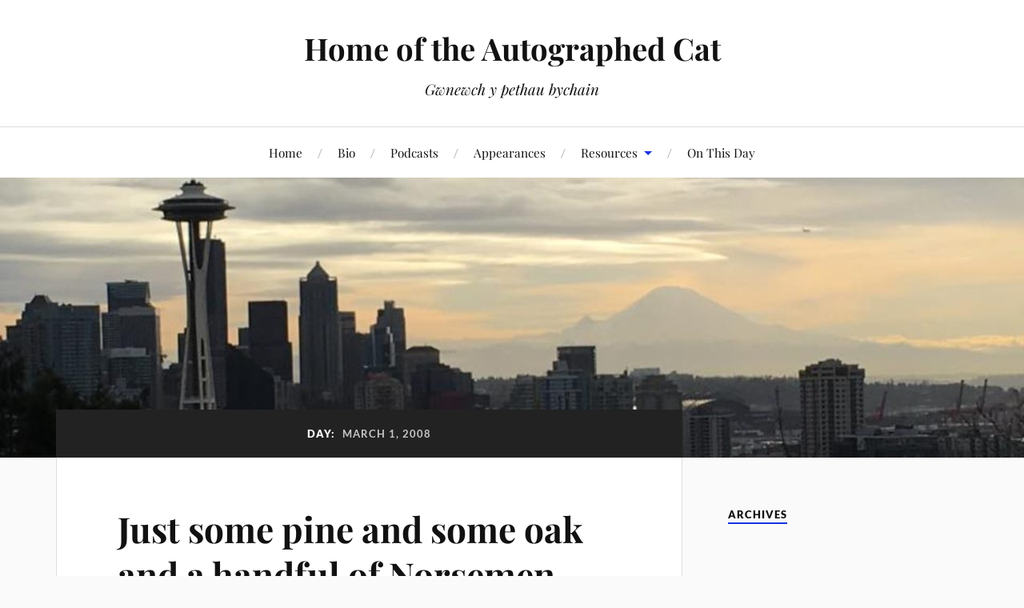

--- FILE ---
content_type: text/html; charset=UTF-8
request_url: https://www.autographedcat.com/2008/03/01/
body_size: 11107
content:
<!DOCTYPE html>

<html class="no-js" lang="en-US">

	<head profile="http://gmpg.org/xfn/11">

		<meta http-equiv="Content-Type" content="text/html; charset=UTF-8" />
		<meta name="viewport" content="width=device-width, initial-scale=1.0, maximum-scale=1.0, user-scalable=no" >

		<title>March 1, 2008 &#8211; Home of the Autographed Cat</title>
<meta name='robots' content='max-image-preview:large' />
<script>document.documentElement.className = document.documentElement.className.replace("no-js","js");</script>
<link rel='dns-prefetch' href='//www.autographedcat.com' />
<link rel='dns-prefetch' href='//stats.wp.com' />
<link rel='dns-prefetch' href='//v0.wordpress.com' />
<link rel='preconnect' href='//c0.wp.com' />
<link rel="alternate" type="application/rss+xml" title="Home of the Autographed Cat &raquo; Feed" href="https://www.autographedcat.com/feed/" />
<link rel="alternate" type="application/rss+xml" title="Home of the Autographed Cat &raquo; Comments Feed" href="https://www.autographedcat.com/comments/feed/" />
<link rel="alternate" type="text/calendar" title="Home of the Autographed Cat &raquo; iCal Feed" href="https://www.autographedcat.com/events/?ical=1" />
<style id='wp-img-auto-sizes-contain-inline-css' type='text/css'>
img:is([sizes=auto i],[sizes^="auto," i]){contain-intrinsic-size:3000px 1500px}
/*# sourceURL=wp-img-auto-sizes-contain-inline-css */
</style>
<link rel='stylesheet' id='livejournal-style-css' href='https://www.autographedcat.com/wp-content/plugins/livejournal-shortcode/style.css?ver=6.9' type='text/css' media='all' />
<style id='wp-emoji-styles-inline-css' type='text/css'>

	img.wp-smiley, img.emoji {
		display: inline !important;
		border: none !important;
		box-shadow: none !important;
		height: 1em !important;
		width: 1em !important;
		margin: 0 0.07em !important;
		vertical-align: -0.1em !important;
		background: none !important;
		padding: 0 !important;
	}
/*# sourceURL=wp-emoji-styles-inline-css */
</style>
<link rel='stylesheet' id='wp-block-library-css' href='https://www.autographedcat.com/wp-content/plugins/gutenberg/build/styles/block-library/style.min.css?ver=22.4.1' type='text/css' media='all' />
<style id='global-styles-inline-css' type='text/css'>
:root{--wp--preset--aspect-ratio--square: 1;--wp--preset--aspect-ratio--4-3: 4/3;--wp--preset--aspect-ratio--3-4: 3/4;--wp--preset--aspect-ratio--3-2: 3/2;--wp--preset--aspect-ratio--2-3: 2/3;--wp--preset--aspect-ratio--16-9: 16/9;--wp--preset--aspect-ratio--9-16: 9/16;--wp--preset--color--black: #111;--wp--preset--color--cyan-bluish-gray: #abb8c3;--wp--preset--color--white: #fff;--wp--preset--color--pale-pink: #f78da7;--wp--preset--color--vivid-red: #cf2e2e;--wp--preset--color--luminous-vivid-orange: #ff6900;--wp--preset--color--luminous-vivid-amber: #fcb900;--wp--preset--color--light-green-cyan: #7bdcb5;--wp--preset--color--vivid-green-cyan: #00d084;--wp--preset--color--pale-cyan-blue: #8ed1fc;--wp--preset--color--vivid-cyan-blue: #0693e3;--wp--preset--color--vivid-purple: #9b51e0;--wp--preset--color--accent: #1833e0;--wp--preset--color--dark-gray: #333;--wp--preset--color--medium-gray: #555;--wp--preset--color--light-gray: #777;--wp--preset--gradient--vivid-cyan-blue-to-vivid-purple: linear-gradient(135deg,rgb(6,147,227) 0%,rgb(155,81,224) 100%);--wp--preset--gradient--light-green-cyan-to-vivid-green-cyan: linear-gradient(135deg,rgb(122,220,180) 0%,rgb(0,208,130) 100%);--wp--preset--gradient--luminous-vivid-amber-to-luminous-vivid-orange: linear-gradient(135deg,rgb(252,185,0) 0%,rgb(255,105,0) 100%);--wp--preset--gradient--luminous-vivid-orange-to-vivid-red: linear-gradient(135deg,rgb(255,105,0) 0%,rgb(207,46,46) 100%);--wp--preset--gradient--very-light-gray-to-cyan-bluish-gray: linear-gradient(135deg,rgb(238,238,238) 0%,rgb(169,184,195) 100%);--wp--preset--gradient--cool-to-warm-spectrum: linear-gradient(135deg,rgb(74,234,220) 0%,rgb(151,120,209) 20%,rgb(207,42,186) 40%,rgb(238,44,130) 60%,rgb(251,105,98) 80%,rgb(254,248,76) 100%);--wp--preset--gradient--blush-light-purple: linear-gradient(135deg,rgb(255,206,236) 0%,rgb(152,150,240) 100%);--wp--preset--gradient--blush-bordeaux: linear-gradient(135deg,rgb(254,205,165) 0%,rgb(254,45,45) 50%,rgb(107,0,62) 100%);--wp--preset--gradient--luminous-dusk: linear-gradient(135deg,rgb(255,203,112) 0%,rgb(199,81,192) 50%,rgb(65,88,208) 100%);--wp--preset--gradient--pale-ocean: linear-gradient(135deg,rgb(255,245,203) 0%,rgb(182,227,212) 50%,rgb(51,167,181) 100%);--wp--preset--gradient--electric-grass: linear-gradient(135deg,rgb(202,248,128) 0%,rgb(113,206,126) 100%);--wp--preset--gradient--midnight: linear-gradient(135deg,rgb(2,3,129) 0%,rgb(40,116,252) 100%);--wp--preset--font-size--small: 16px;--wp--preset--font-size--medium: 20px;--wp--preset--font-size--large: 24px;--wp--preset--font-size--x-large: 42px;--wp--preset--font-size--normal: 18px;--wp--preset--font-size--larger: 27px;--wp--preset--spacing--20: 0.44rem;--wp--preset--spacing--30: 0.67rem;--wp--preset--spacing--40: 1rem;--wp--preset--spacing--50: 1.5rem;--wp--preset--spacing--60: 2.25rem;--wp--preset--spacing--70: 3.38rem;--wp--preset--spacing--80: 5.06rem;--wp--preset--shadow--natural: 6px 6px 9px rgba(0, 0, 0, 0.2);--wp--preset--shadow--deep: 12px 12px 50px rgba(0, 0, 0, 0.4);--wp--preset--shadow--sharp: 6px 6px 0px rgba(0, 0, 0, 0.2);--wp--preset--shadow--outlined: 6px 6px 0px -3px rgb(255, 255, 255), 6px 6px rgb(0, 0, 0);--wp--preset--shadow--crisp: 6px 6px 0px rgb(0, 0, 0);}:where(body) { margin: 0; }:where(.is-layout-flex){gap: 0.5em;}:where(.is-layout-grid){gap: 0.5em;}body .is-layout-flex{display: flex;}.is-layout-flex{flex-wrap: wrap;align-items: center;}.is-layout-flex > :is(*, div){margin: 0;}body .is-layout-grid{display: grid;}.is-layout-grid > :is(*, div){margin: 0;}body{padding-top: 0px;padding-right: 0px;padding-bottom: 0px;padding-left: 0px;}a:where(:not(.wp-element-button)){text-decoration: underline;}:root :where(.wp-element-button, .wp-block-button__link){background-color: #32373c;border-width: 0;color: #fff;font-family: inherit;font-size: inherit;font-style: inherit;font-weight: inherit;letter-spacing: inherit;line-height: inherit;padding-top: calc(0.667em + 2px);padding-right: calc(1.333em + 2px);padding-bottom: calc(0.667em + 2px);padding-left: calc(1.333em + 2px);text-decoration: none;text-transform: inherit;}.has-black-color{color: var(--wp--preset--color--black) !important;}.has-cyan-bluish-gray-color{color: var(--wp--preset--color--cyan-bluish-gray) !important;}.has-white-color{color: var(--wp--preset--color--white) !important;}.has-pale-pink-color{color: var(--wp--preset--color--pale-pink) !important;}.has-vivid-red-color{color: var(--wp--preset--color--vivid-red) !important;}.has-luminous-vivid-orange-color{color: var(--wp--preset--color--luminous-vivid-orange) !important;}.has-luminous-vivid-amber-color{color: var(--wp--preset--color--luminous-vivid-amber) !important;}.has-light-green-cyan-color{color: var(--wp--preset--color--light-green-cyan) !important;}.has-vivid-green-cyan-color{color: var(--wp--preset--color--vivid-green-cyan) !important;}.has-pale-cyan-blue-color{color: var(--wp--preset--color--pale-cyan-blue) !important;}.has-vivid-cyan-blue-color{color: var(--wp--preset--color--vivid-cyan-blue) !important;}.has-vivid-purple-color{color: var(--wp--preset--color--vivid-purple) !important;}.has-accent-color{color: var(--wp--preset--color--accent) !important;}.has-dark-gray-color{color: var(--wp--preset--color--dark-gray) !important;}.has-medium-gray-color{color: var(--wp--preset--color--medium-gray) !important;}.has-light-gray-color{color: var(--wp--preset--color--light-gray) !important;}.has-black-background-color{background-color: var(--wp--preset--color--black) !important;}.has-cyan-bluish-gray-background-color{background-color: var(--wp--preset--color--cyan-bluish-gray) !important;}.has-white-background-color{background-color: var(--wp--preset--color--white) !important;}.has-pale-pink-background-color{background-color: var(--wp--preset--color--pale-pink) !important;}.has-vivid-red-background-color{background-color: var(--wp--preset--color--vivid-red) !important;}.has-luminous-vivid-orange-background-color{background-color: var(--wp--preset--color--luminous-vivid-orange) !important;}.has-luminous-vivid-amber-background-color{background-color: var(--wp--preset--color--luminous-vivid-amber) !important;}.has-light-green-cyan-background-color{background-color: var(--wp--preset--color--light-green-cyan) !important;}.has-vivid-green-cyan-background-color{background-color: var(--wp--preset--color--vivid-green-cyan) !important;}.has-pale-cyan-blue-background-color{background-color: var(--wp--preset--color--pale-cyan-blue) !important;}.has-vivid-cyan-blue-background-color{background-color: var(--wp--preset--color--vivid-cyan-blue) !important;}.has-vivid-purple-background-color{background-color: var(--wp--preset--color--vivid-purple) !important;}.has-accent-background-color{background-color: var(--wp--preset--color--accent) !important;}.has-dark-gray-background-color{background-color: var(--wp--preset--color--dark-gray) !important;}.has-medium-gray-background-color{background-color: var(--wp--preset--color--medium-gray) !important;}.has-light-gray-background-color{background-color: var(--wp--preset--color--light-gray) !important;}.has-black-border-color{border-color: var(--wp--preset--color--black) !important;}.has-cyan-bluish-gray-border-color{border-color: var(--wp--preset--color--cyan-bluish-gray) !important;}.has-white-border-color{border-color: var(--wp--preset--color--white) !important;}.has-pale-pink-border-color{border-color: var(--wp--preset--color--pale-pink) !important;}.has-vivid-red-border-color{border-color: var(--wp--preset--color--vivid-red) !important;}.has-luminous-vivid-orange-border-color{border-color: var(--wp--preset--color--luminous-vivid-orange) !important;}.has-luminous-vivid-amber-border-color{border-color: var(--wp--preset--color--luminous-vivid-amber) !important;}.has-light-green-cyan-border-color{border-color: var(--wp--preset--color--light-green-cyan) !important;}.has-vivid-green-cyan-border-color{border-color: var(--wp--preset--color--vivid-green-cyan) !important;}.has-pale-cyan-blue-border-color{border-color: var(--wp--preset--color--pale-cyan-blue) !important;}.has-vivid-cyan-blue-border-color{border-color: var(--wp--preset--color--vivid-cyan-blue) !important;}.has-vivid-purple-border-color{border-color: var(--wp--preset--color--vivid-purple) !important;}.has-accent-border-color{border-color: var(--wp--preset--color--accent) !important;}.has-dark-gray-border-color{border-color: var(--wp--preset--color--dark-gray) !important;}.has-medium-gray-border-color{border-color: var(--wp--preset--color--medium-gray) !important;}.has-light-gray-border-color{border-color: var(--wp--preset--color--light-gray) !important;}.has-vivid-cyan-blue-to-vivid-purple-gradient-background{background: var(--wp--preset--gradient--vivid-cyan-blue-to-vivid-purple) !important;}.has-light-green-cyan-to-vivid-green-cyan-gradient-background{background: var(--wp--preset--gradient--light-green-cyan-to-vivid-green-cyan) !important;}.has-luminous-vivid-amber-to-luminous-vivid-orange-gradient-background{background: var(--wp--preset--gradient--luminous-vivid-amber-to-luminous-vivid-orange) !important;}.has-luminous-vivid-orange-to-vivid-red-gradient-background{background: var(--wp--preset--gradient--luminous-vivid-orange-to-vivid-red) !important;}.has-very-light-gray-to-cyan-bluish-gray-gradient-background{background: var(--wp--preset--gradient--very-light-gray-to-cyan-bluish-gray) !important;}.has-cool-to-warm-spectrum-gradient-background{background: var(--wp--preset--gradient--cool-to-warm-spectrum) !important;}.has-blush-light-purple-gradient-background{background: var(--wp--preset--gradient--blush-light-purple) !important;}.has-blush-bordeaux-gradient-background{background: var(--wp--preset--gradient--blush-bordeaux) !important;}.has-luminous-dusk-gradient-background{background: var(--wp--preset--gradient--luminous-dusk) !important;}.has-pale-ocean-gradient-background{background: var(--wp--preset--gradient--pale-ocean) !important;}.has-electric-grass-gradient-background{background: var(--wp--preset--gradient--electric-grass) !important;}.has-midnight-gradient-background{background: var(--wp--preset--gradient--midnight) !important;}.has-small-font-size{font-size: var(--wp--preset--font-size--small) !important;}.has-medium-font-size{font-size: var(--wp--preset--font-size--medium) !important;}.has-large-font-size{font-size: var(--wp--preset--font-size--large) !important;}.has-x-large-font-size{font-size: var(--wp--preset--font-size--x-large) !important;}.has-normal-font-size{font-size: var(--wp--preset--font-size--normal) !important;}.has-larger-font-size{font-size: var(--wp--preset--font-size--larger) !important;}
/*# sourceURL=global-styles-inline-css */
</style>

<style id='classic-theme-styles-inline-css' type='text/css'>
.wp-block-button__link{background-color:#32373c;border-radius:9999px;box-shadow:none;color:#fff;font-size:1.125em;padding:calc(.667em + 2px) calc(1.333em + 2px);text-decoration:none}.wp-block-file__button{background:#32373c;color:#fff}.wp-block-accordion-heading{margin:0}.wp-block-accordion-heading__toggle{background-color:inherit!important;color:inherit!important}.wp-block-accordion-heading__toggle:not(:focus-visible){outline:none}.wp-block-accordion-heading__toggle:focus,.wp-block-accordion-heading__toggle:hover{background-color:inherit!important;border:none;box-shadow:none;color:inherit;padding:var(--wp--preset--spacing--20,1em) 0;text-decoration:none}.wp-block-accordion-heading__toggle:focus-visible{outline:auto;outline-offset:0}
/*# sourceURL=https://www.autographedcat.com/wp-content/plugins/gutenberg/build/styles/block-library/classic.min.css */
</style>
<link rel='stylesheet' id='lovecraft_googlefonts-css' href='https://www.autographedcat.com/wp-content/themes/lovecraft/assets/css/fonts.css?ver=6.9' type='text/css' media='all' />
<link rel='stylesheet' id='lovecraft_genericons-css' href='https://www.autographedcat.com/wp-content/themes/lovecraft/assets/css/genericons.min.css?ver=6.9' type='text/css' media='all' />
<link rel='stylesheet' id='lovecraft_style-css' href='https://www.autographedcat.com/wp-content/themes/lovecraft/style.css?ver=2.1.1' type='text/css' media='all' />
<link rel='stylesheet' id='taxopress-frontend-css-css' href='https://www.autographedcat.com/wp-content/plugins/simple-tags/assets/frontend/css/frontend.css?ver=3.43.0' type='text/css' media='all' />
<script type="text/javascript" src="https://c0.wp.com/c/6.9/wp-includes/js/jquery/jquery.min.js" id="jquery-core-js"></script>
<script type="text/javascript" src="https://c0.wp.com/c/6.9/wp-includes/js/jquery/jquery-migrate.min.js" id="jquery-migrate-js"></script>
<script type="text/javascript" src="https://www.autographedcat.com/wp-content/themes/lovecraft/assets/js/doubletaptogo.min.js?ver=1" id="lovecraft_doubletap-js"></script>
<script type="text/javascript" src="https://www.autographedcat.com/wp-content/plugins/simple-tags/assets/frontend/js/frontend.js?ver=3.43.0" id="taxopress-frontend-js-js"></script>
<link rel="https://api.w.org/" href="https://www.autographedcat.com/wp-json/" /><link rel="EditURI" type="application/rsd+xml" title="RSD" href="https://www.autographedcat.com/xmlrpc.php?rsd" />
<meta name="generator" content="WordPress 6.9" />
<meta http-equiv="X-Clacks-Overhead" content="GNU Terry Pratchett" /><link type="text/css" rel="stylesheet" href="https://www.autographedcat.com/wp-content/plugins/simple-pull-quote/css/simple-pull-quote.css" />
<meta name="tec-api-version" content="v1"><meta name="tec-api-origin" content="https://www.autographedcat.com"><link rel="alternate" href="https://www.autographedcat.com/wp-json/tribe/events/v1/" />	<style>img#wpstats{display:none}</style>
		<!-- Customizer CSS --><style type="text/css">a { color:#1833e0; }.blog-title a:hover { color:#1833e0; }.main-menu li:hover > a, .main-menu li.focus > a { color:#1833e0; }.main-menu > .menu-item-has-children > a:after { border-top-color:#1833e0; }blockquote:after { color:#1833e0; }button:hover, .button:hover, .faux-button:hover, .wp-block-button__link:hover, :root .wp-block-file__button:hover, input[type="button"]:hover, input[type="reset"]:hover, input[type="submit"]:hover { background-color:#1833e0; }.is-style-outline .wp-block-button__link:hover, .wp-block-button__link.is-style-outline:hover { color:#1833e0; }:root .has-accent-color { color:#1833e0; }:root .has-accent-background-color { background-color:#1833e0; }.post-tags a:hover { background-color:#1833e0; }.post-tags a:hover:before { border-right-color:#1833e0; }.post-content .page-links a:hover { background-color:#1833e0; }.post-navigation h4 a:hover { color:#1833e0; }.comments-title-link a { color:#1833e0; }.comments .pingbacks li a:hover { color:#1833e0; }.comment-header h4 a:hover { color:#1833e0; }.bypostauthor .comment-author-icon { background-color:#1833e0; }.form-submit #submit:hover { background-color:#1833e0; }.comments-nav a:hover { color:#1833e0; }.pingbacks-title { border-bottom-color:#1833e0; }.archive-navigation a:hover { color:#1833e0; }.widget-title { border-bottom-color:#1833e0; }.widget-content .textwidget a:hover { color:#1833e0; }.widget_archive li a:hover { color:#1833e0; }.widget_categories li a:hover { color:#1833e0; }.widget_meta li a:hover { color:#1833e0; }.widget_nav_menu li a:hover { color:#1833e0; }.widget_rss .widget-content ul a.rsswidget:hover { color:#1833e0; }#wp-calendar thead th { color:#1833e0; }#wp-calendar tfoot a:hover { color:#1833e0; }.widget .tagcloud a:hover { background-color:#1833e0; }.widget .tagcloud a:hover:before { border-right-color:#1833e0; }.footer .widget .tagcloud a:hover { background-color:#1833e0; }.footer .widget .tagcloud a:hover:before { border-right-color:#1833e0; }.credits .sep { color:#1833e0; }.credits a:hover { color:#1833e0; }.nav-toggle.active .bar { background-color:#1833e0; }.search-toggle.active .genericon { color:#1833e0; }.mobile-menu .current-menu-item:before { color:#1833e0; }.mobile-menu .current_page_item:before { color:#1833e0; }</style><!--/Customizer CSS--><!-- ## NXS/OG ## --><!-- ## NXSOGTAGS ## --><!-- ## NXS/OG ## -->

	</head>

	<body class="archive date wp-theme-lovecraft tribe-no-js">

		
		<a class="skip-link button" href="#site-content">Skip to the content</a>

		<header class="header-wrapper">

			<div class="header section bg-white small-padding">

				<div class="section-inner group">

					
						<div class="blog-title">
							<a href="https://www.autographedcat.com" rel="home">Home of the Autographed Cat</a>
						</div>
					
													<h4 class="blog-tagline">Gwnewch y pethau bychain</h4>
											
					
				</div><!-- .section-inner -->

			</div><!-- .header -->

			<div class="toggles group">

				<button type="button" class="nav-toggle toggle">
					<div class="bar"></div>
					<div class="bar"></div>
					<div class="bar"></div>
					<span class="screen-reader-text">Toggle the mobile menu</span>
				</button>

				<button type="button" class="search-toggle toggle">
					<div class="genericon genericon-search"></div>
					<span class="screen-reader-text">Toggle the search field</span>
				</button>

			</div><!-- .toggles -->

		</header><!-- .header-wrapper -->

		<div class="navigation bg-white no-padding">

			<div class="section-inner group">

				<ul class="mobile-menu">

					<li id="menu-item-3833" class="menu-item menu-item-type-custom menu-item-object-custom menu-item-home menu-item-3833"><a href="https://www.autographedcat.com/">Home</a></li>
<li id="menu-item-3831" class="menu-item menu-item-type-post_type menu-item-object-page menu-item-3831"><a href="https://www.autographedcat.com/bio/">Bio</a></li>
<li id="menu-item-3838" class="menu-item menu-item-type-post_type menu-item-object-page menu-item-3838"><a href="https://www.autographedcat.com/podcasts/">Podcasts</a></li>
<li id="menu-item-5317" class="menu-item menu-item-type-custom menu-item-object-custom menu-item-5317"><a href="https://www.autographedcat.com/events/list/">Appearances</a></li>
<li id="menu-item-4318" class="menu-item menu-item-type-post_type menu-item-object-page menu-item-has-children menu-item-4318"><a href="https://www.autographedcat.com/misc/">Resources</a>
<ul class="sub-menu">
	<li id="menu-item-3832" class="menu-item menu-item-type-custom menu-item-object-custom menu-item-3832"><a href="http://www.flickr.com/photos/autographedcat/collections/">Photos</a></li>
	<li id="menu-item-3912" class="menu-item menu-item-type-post_type menu-item-object-page menu-item-3912"><a href="https://www.autographedcat.com/songs/">Songbook</a></li>
	<li id="menu-item-4275" class="menu-item menu-item-type-post_type menu-item-object-page menu-item-4275"><a href="https://www.autographedcat.com/quotes/">Quotes File</a></li>
</ul>
</li>
<li id="menu-item-5419" class="menu-item menu-item-type-post_type menu-item-object-page menu-item-5419"><a href="https://www.autographedcat.com/on-this-day/">On This Day</a></li>

				</ul>

				<div class="mobile-search">
					
<form method="get" class="search-form" id="search-form-697661c75d58c" action="https://www.autographedcat.com/">
	<input type="search" class="search-field" placeholder="Search form" name="s" id="s-697661c75d58d" />
	<button type="submit" class="search-button"><div class="genericon genericon-search"></div><span class="screen-reader-text">Search</span></button>
</form>
				</div><!-- .mobile-search -->

				<ul class="main-menu">

					<li class="menu-item menu-item-type-custom menu-item-object-custom menu-item-home menu-item-3833"><a href="https://www.autographedcat.com/">Home</a></li>
<li class="menu-item menu-item-type-post_type menu-item-object-page menu-item-3831"><a href="https://www.autographedcat.com/bio/">Bio</a></li>
<li class="menu-item menu-item-type-post_type menu-item-object-page menu-item-3838"><a href="https://www.autographedcat.com/podcasts/">Podcasts</a></li>
<li class="menu-item menu-item-type-custom menu-item-object-custom menu-item-5317"><a href="https://www.autographedcat.com/events/list/">Appearances</a></li>
<li class="menu-item menu-item-type-post_type menu-item-object-page menu-item-has-children menu-item-4318"><a href="https://www.autographedcat.com/misc/">Resources</a>
<ul class="sub-menu">
	<li class="menu-item menu-item-type-custom menu-item-object-custom menu-item-3832"><a href="http://www.flickr.com/photos/autographedcat/collections/">Photos</a></li>
	<li class="menu-item menu-item-type-post_type menu-item-object-page menu-item-3912"><a href="https://www.autographedcat.com/songs/">Songbook</a></li>
	<li class="menu-item menu-item-type-post_type menu-item-object-page menu-item-4275"><a href="https://www.autographedcat.com/quotes/">Quotes File</a></li>
</ul>
</li>
<li class="menu-item menu-item-type-post_type menu-item-object-page menu-item-5419"><a href="https://www.autographedcat.com/on-this-day/">On This Day</a></li>

				</ul><!-- .main-menu -->

			</div><!-- .section-inner -->

		</div><!-- .navigation -->

		
			<figure class="header-image bg-image" style="background-image: url( https://www.autographedcat.com/wp-content/uploads/2017/01/cropped-cropped-seattle-1.jpg );">
				<img src="https://www.autographedcat.com/wp-content/uploads/2017/01/cropped-cropped-seattle-1.jpg" />
			</figure>

		
		<main id="site-content">
<div class="wrapper section">

	<div class="section-inner group">

		<div class="content">

			
				<div class="archive-header">

					<h1 class="archive-title">

						Day: <span>March 1, 2008</span>
						
					</h1>

					
				</div><!-- .archive-header -->

			
			
				<div class="posts" id="posts">

					<div id="post-3398" class="post post-3398 type-post status-publish format-standard hentry category-blog tag-books tag-moving">

	
	
	<div class="post-inner">

		
			<div class="post-header">

				
					<h2 class="post-title"><a href="https://www.autographedcat.com/2008/03/01/just-some-pine-and-some-oak-and-a-handful-of-norsemen/">Just some pine and some oak and a handful of Norsemen&#8230;</a></h2>

							
		<div class="post-meta">

			<p class="post-author"><span>By </span><a href="https://www.autographedcat.com/author/admin/" title="Posts by autographedcat" rel="author">autographedcat</a></p>

			<p class="post-date"><span>On </span><a href="https://www.autographedcat.com/2008/03/01/just-some-pine-and-some-oak-and-a-handful-of-norsemen/">March 1, 2008</a></p>

							<p class="post-categories"><span>In </span><a href="https://www.autographedcat.com/category/blog/" rel="category tag">Blog</a></p>
			
			
		</div><!-- .post-meta -->

		
			</div><!-- .post-header -->

		
		
			<div class="post-content entry-content">
				<p>Having gotten our paperbacks out of their long period of bondage and onto shelves, our attention turned to&#8230;.the remaining boxes of books, most of which were either hardbacks or oversize paperbacks.&nbsp; Now, I could have built another set of shelving to house these, but you can buy shelving units designed for large books pretty easily.&nbsp; On the other hand, I didn&#8217;t want to spend a massive amount of money.&nbsp; And you know what that means&#8230;.<a href="http://www.ikea.com/" target=_blank>Ikea</a>!</p>
<p>Now, I&#8217;ve heard people from more metropolitan and urbane cities sing the praises of Ikea for years.&nbsp; And I&#8217;ve heard Jonathan Coulton sing about it too&#8230;.but that&#8217;s another show.[1]&nbsp; But my one trip to the land of flatpacks and meatballs was a frustrating and generally unhappy experience, because they&#8217;d only opened the giant store in Atlanta a few weeks prior and the novelty hadn&#8217;t warn off.&nbsp; It took us 45 minutes just to park, and by the time I got inside I was already tired and cranky.&nbsp; As a result, I&#8217;d never bothered to go back.</p>
<p>However, having the entire day off by virtue of Larissa&#8217;s oral surgery, I figured it was a good time to make a quick run over to get <a href="http://www.ikea.com/us/en/catalog/products/60071358" target=_blank>the shelves</a> I had found on their website that looked just right.&nbsp; It *was* a much more pleasant experience.&nbsp; I had printed out the page with the item I wanted, asked the first employee I saw where to find it, and got directed straight to it.&nbsp; Once there, another employee (who was absolutely gorgeous, apropos of nothing) explained to me how to locate the one I could take home downstairs, and off I went.&nbsp; pulled the heavy boxes onto a cart, took them to the register, and out again.</p>
<p>One of the corollaries to Murphy&#8217;s Law is &#8220;If everything appears to be going well, you are obviously overlooking something.&#8221;[2]&nbsp; Sure enough, when I got to my car, I found that the boxes did NOT fit neatly.&nbsp; I had accounted for the length of the box, but not the angle at which it would need to slide through.&nbsp;&nbsp; Argh.&nbsp; Luckily, a nice gentleman helped me navigate two of the boxes into the car, leaving the third sticking a foot out the back.&nbsp; I then carefully drove over to the loading area, where free twine was available to tie the trunk down and secure the box so it wouldn&#8217;t slide backwards under any circumstance.&nbsp; Those crafty Swedes, they think of everything.</p>
<p>Having gotten the shelves home, i took them out of the car and set them aside, as I had other things to do.&nbsp; So today, I pulled them out of the box and began assembly.&nbsp; Pretty much everything I&#8217;d ever heard about Ikea is true &#8212; the stuff assembles easily and has very detailed instructions that are simple to follow.&nbsp; We only ran into trouble getting the final piece fitted in, as it required lining up a great many pegs to holes, and it wanted to be difficult.&nbsp; But after much sweating and swearing, two meltdowns and one brief marital spat, everything was connected and screwed down and we set it against the wall and affixed it there.</p>
<p>Of course, rather than sit and bask in the accomplishment, I started putting books on the shelves.&nbsp;&nbsp; Guess which I ran out of first?</p>
<p><a href="http://kitanzi.livejournal.com/" class="lj-user">kitanzi</a> has an LJ icon that reads &#8220;If you have enough shelf space for your books, you don&#8217;t have enough books.&#8221;&nbsp; We have enough books, but a few boxes still.&nbsp; I think I&#8217;m going to pull all the non-fiction off these shelves and make room for the fiction, and then we&#8217;ll figure out where to but the *next* set of shelves which might finally complete the unpacking.</p>
<p class="more-link-wrapper"><a class="more-link faux-button" href="https://www.autographedcat.com/2008/03/01/just-some-pine-and-some-oak-and-a-handful-of-norsemen/">Read More</a></p>
			</div>

			
	</div><!-- .post-inner -->

</div><!-- .post -->

				</div><!-- .posts -->

				
			
		</div><!-- .content -->

		<aside class="sidebar">

	<div id="calendar-2" class="widget widget_calendar"><div class="widget-content"><h3 class="widget-title">Archives</h3><div id="calendar_wrap" class="calendar_wrap"><table id="wp-calendar" class="wp-calendar-table">
	<caption>March 2008</caption>
	<thead>
	<tr>
		<th scope="col" aria-label="Monday">M</th>
		<th scope="col" aria-label="Tuesday">T</th>
		<th scope="col" aria-label="Wednesday">W</th>
		<th scope="col" aria-label="Thursday">T</th>
		<th scope="col" aria-label="Friday">F</th>
		<th scope="col" aria-label="Saturday">S</th>
		<th scope="col" aria-label="Sunday">S</th>
	</tr>
	</thead>
	<tbody>
	<tr>
		<td colspan="5" class="pad">&nbsp;</td><td><a href="https://www.autographedcat.com/2008/03/01/" aria-label="Posts published on March 1, 2008">1</a></td><td>2</td>
	</tr>
	<tr>
		<td>3</td><td>4</td><td>5</td><td>6</td><td>7</td><td><a href="https://www.autographedcat.com/2008/03/08/" aria-label="Posts published on March 8, 2008">8</a></td><td>9</td>
	</tr>
	<tr>
		<td><a href="https://www.autographedcat.com/2008/03/10/" aria-label="Posts published on March 10, 2008">10</a></td><td>11</td><td>12</td><td>13</td><td>14</td><td>15</td><td>16</td>
	</tr>
	<tr>
		<td>17</td><td>18</td><td>19</td><td><a href="https://www.autographedcat.com/2008/03/20/" aria-label="Posts published on March 20, 2008">20</a></td><td>21</td><td>22</td><td>23</td>
	</tr>
	<tr>
		<td>24</td><td>25</td><td>26</td><td>27</td><td><a href="https://www.autographedcat.com/2008/03/28/" aria-label="Posts published on March 28, 2008">28</a></td><td>29</td><td>30</td>
	</tr>
	<tr>
		<td>31</td>
		<td class="pad" colspan="6">&nbsp;</td>
	</tr>
	</tbody>
	</table><nav aria-label="Previous and next months" class="wp-calendar-nav">
		<span class="wp-calendar-nav-prev"><a href="https://www.autographedcat.com/2008/02/">&laquo; Feb</a></span>
		<span class="pad">&nbsp;</span>
		<span class="wp-calendar-nav-next"><a href="https://www.autographedcat.com/2008/04/">Apr &raquo;</a></span>
	</nav></div></div></div><div id="archives-2" class="widget widget_archive"><div class="widget-content"><h3 class="widget-title"> </h3>		<label class="screen-reader-text" for="archives-dropdown-2"> </label>
		<select id="archives-dropdown-2" name="archive-dropdown">
			
			<option value="">Select Month</option>
				<option value='https://www.autographedcat.com/2022/02/'> February 2022 &nbsp;(1)</option>
	<option value='https://www.autographedcat.com/2021/05/'> May 2021 &nbsp;(49)</option>
	<option value='https://www.autographedcat.com/2021/04/'> April 2021 &nbsp;(59)</option>
	<option value='https://www.autographedcat.com/2021/03/'> March 2021 &nbsp;(55)</option>
	<option value='https://www.autographedcat.com/2021/02/'> February 2021 &nbsp;(55)</option>
	<option value='https://www.autographedcat.com/2021/01/'> January 2021 &nbsp;(60)</option>
	<option value='https://www.autographedcat.com/2020/12/'> December 2020 &nbsp;(61)</option>
	<option value='https://www.autographedcat.com/2020/11/'> November 2020 &nbsp;(60)</option>
	<option value='https://www.autographedcat.com/2020/10/'> October 2020 &nbsp;(56)</option>
	<option value='https://www.autographedcat.com/2020/09/'> September 2020 &nbsp;(56)</option>
	<option value='https://www.autographedcat.com/2020/08/'> August 2020 &nbsp;(62)</option>
	<option value='https://www.autographedcat.com/2020/07/'> July 2020 &nbsp;(63)</option>
	<option value='https://www.autographedcat.com/2020/06/'> June 2020 &nbsp;(56)</option>
	<option value='https://www.autographedcat.com/2020/05/'> May 2020 &nbsp;(62)</option>
	<option value='https://www.autographedcat.com/2020/04/'> April 2020 &nbsp;(61)</option>
	<option value='https://www.autographedcat.com/2020/03/'> March 2020 &nbsp;(61)</option>
	<option value='https://www.autographedcat.com/2020/02/'> February 2020 &nbsp;(57)</option>
	<option value='https://www.autographedcat.com/2020/01/'> January 2020 &nbsp;(45)</option>
	<option value='https://www.autographedcat.com/2019/12/'> December 2019 &nbsp;(61)</option>
	<option value='https://www.autographedcat.com/2019/11/'> November 2019 &nbsp;(58)</option>
	<option value='https://www.autographedcat.com/2019/10/'> October 2019 &nbsp;(64)</option>
	<option value='https://www.autographedcat.com/2019/09/'> September 2019 &nbsp;(59)</option>
	<option value='https://www.autographedcat.com/2019/08/'> August 2019 &nbsp;(60)</option>
	<option value='https://www.autographedcat.com/2019/07/'> July 2019 &nbsp;(59)</option>
	<option value='https://www.autographedcat.com/2019/06/'> June 2019 &nbsp;(60)</option>
	<option value='https://www.autographedcat.com/2019/05/'> May 2019 &nbsp;(63)</option>
	<option value='https://www.autographedcat.com/2019/04/'> April 2019 &nbsp;(57)</option>
	<option value='https://www.autographedcat.com/2019/03/'> March 2019 &nbsp;(65)</option>
	<option value='https://www.autographedcat.com/2019/02/'> February 2019 &nbsp;(15)</option>
	<option value='https://www.autographedcat.com/2018/10/'> October 2018 &nbsp;(3)</option>
	<option value='https://www.autographedcat.com/2018/03/'> March 2018 &nbsp;(2)</option>
	<option value='https://www.autographedcat.com/2018/02/'> February 2018 &nbsp;(1)</option>
	<option value='https://www.autographedcat.com/2018/01/'> January 2018 &nbsp;(1)</option>
	<option value='https://www.autographedcat.com/2017/12/'> December 2017 &nbsp;(5)</option>
	<option value='https://www.autographedcat.com/2017/11/'> November 2017 &nbsp;(30)</option>
	<option value='https://www.autographedcat.com/2017/10/'> October 2017 &nbsp;(2)</option>
	<option value='https://www.autographedcat.com/2017/09/'> September 2017 &nbsp;(2)</option>
	<option value='https://www.autographedcat.com/2017/03/'> March 2017 &nbsp;(2)</option>
	<option value='https://www.autographedcat.com/2017/02/'> February 2017 &nbsp;(3)</option>
	<option value='https://www.autographedcat.com/2017/01/'> January 2017 &nbsp;(1)</option>
	<option value='https://www.autographedcat.com/2016/10/'> October 2016 &nbsp;(11)</option>
	<option value='https://www.autographedcat.com/2016/07/'> July 2016 &nbsp;(2)</option>
	<option value='https://www.autographedcat.com/2015/02/'> February 2015 &nbsp;(1)</option>
	<option value='https://www.autographedcat.com/2014/07/'> July 2014 &nbsp;(3)</option>
	<option value='https://www.autographedcat.com/2014/06/'> June 2014 &nbsp;(4)</option>
	<option value='https://www.autographedcat.com/2014/04/'> April 2014 &nbsp;(1)</option>
	<option value='https://www.autographedcat.com/2014/03/'> March 2014 &nbsp;(4)</option>
	<option value='https://www.autographedcat.com/2014/02/'> February 2014 &nbsp;(4)</option>
	<option value='https://www.autographedcat.com/2014/01/'> January 2014 &nbsp;(17)</option>
	<option value='https://www.autographedcat.com/2013/12/'> December 2013 &nbsp;(11)</option>
	<option value='https://www.autographedcat.com/2013/11/'> November 2013 &nbsp;(33)</option>
	<option value='https://www.autographedcat.com/2013/10/'> October 2013 &nbsp;(11)</option>
	<option value='https://www.autographedcat.com/2013/09/'> September 2013 &nbsp;(4)</option>
	<option value='https://www.autographedcat.com/2013/08/'> August 2013 &nbsp;(4)</option>
	<option value='https://www.autographedcat.com/2013/07/'> July 2013 &nbsp;(1)</option>
	<option value='https://www.autographedcat.com/2013/06/'> June 2013 &nbsp;(8)</option>
	<option value='https://www.autographedcat.com/2013/05/'> May 2013 &nbsp;(5)</option>
	<option value='https://www.autographedcat.com/2013/01/'> January 2013 &nbsp;(7)</option>
	<option value='https://www.autographedcat.com/2012/12/'> December 2012 &nbsp;(2)</option>
	<option value='https://www.autographedcat.com/2012/11/'> November 2012 &nbsp;(1)</option>
	<option value='https://www.autographedcat.com/2012/10/'> October 2012 &nbsp;(4)</option>
	<option value='https://www.autographedcat.com/2012/09/'> September 2012 &nbsp;(2)</option>
	<option value='https://www.autographedcat.com/2012/08/'> August 2012 &nbsp;(2)</option>
	<option value='https://www.autographedcat.com/2012/06/'> June 2012 &nbsp;(1)</option>
	<option value='https://www.autographedcat.com/2012/04/'> April 2012 &nbsp;(5)</option>
	<option value='https://www.autographedcat.com/2012/03/'> March 2012 &nbsp;(4)</option>
	<option value='https://www.autographedcat.com/2012/02/'> February 2012 &nbsp;(10)</option>
	<option value='https://www.autographedcat.com/2011/12/'> December 2011 &nbsp;(3)</option>
	<option value='https://www.autographedcat.com/2011/11/'> November 2011 &nbsp;(4)</option>
	<option value='https://www.autographedcat.com/2011/10/'> October 2011 &nbsp;(3)</option>
	<option value='https://www.autographedcat.com/2011/09/'> September 2011 &nbsp;(3)</option>
	<option value='https://www.autographedcat.com/2011/08/'> August 2011 &nbsp;(2)</option>
	<option value='https://www.autographedcat.com/2011/07/'> July 2011 &nbsp;(1)</option>
	<option value='https://www.autographedcat.com/2011/06/'> June 2011 &nbsp;(3)</option>
	<option value='https://www.autographedcat.com/2011/05/'> May 2011 &nbsp;(5)</option>
	<option value='https://www.autographedcat.com/2011/04/'> April 2011 &nbsp;(2)</option>
	<option value='https://www.autographedcat.com/2011/03/'> March 2011 &nbsp;(4)</option>
	<option value='https://www.autographedcat.com/2011/02/'> February 2011 &nbsp;(4)</option>
	<option value='https://www.autographedcat.com/2011/01/'> January 2011 &nbsp;(12)</option>
	<option value='https://www.autographedcat.com/2010/12/'> December 2010 &nbsp;(7)</option>
	<option value='https://www.autographedcat.com/2010/11/'> November 2010 &nbsp;(38)</option>
	<option value='https://www.autographedcat.com/2010/10/'> October 2010 &nbsp;(40)</option>
	<option value='https://www.autographedcat.com/2010/09/'> September 2010 &nbsp;(29)</option>
	<option value='https://www.autographedcat.com/2010/08/'> August 2010 &nbsp;(18)</option>
	<option value='https://www.autographedcat.com/2010/07/'> July 2010 &nbsp;(5)</option>
	<option value='https://www.autographedcat.com/2010/06/'> June 2010 &nbsp;(4)</option>
	<option value='https://www.autographedcat.com/2010/05/'> May 2010 &nbsp;(14)</option>
	<option value='https://www.autographedcat.com/2010/04/'> April 2010 &nbsp;(4)</option>
	<option value='https://www.autographedcat.com/2010/03/'> March 2010 &nbsp;(4)</option>
	<option value='https://www.autographedcat.com/2010/02/'> February 2010 &nbsp;(8)</option>
	<option value='https://www.autographedcat.com/2010/01/'> January 2010 &nbsp;(9)</option>
	<option value='https://www.autographedcat.com/2009/12/'> December 2009 &nbsp;(3)</option>
	<option value='https://www.autographedcat.com/2009/11/'> November 2009 &nbsp;(2)</option>
	<option value='https://www.autographedcat.com/2009/09/'> September 2009 &nbsp;(1)</option>
	<option value='https://www.autographedcat.com/2009/08/'> August 2009 &nbsp;(4)</option>
	<option value='https://www.autographedcat.com/2009/07/'> July 2009 &nbsp;(3)</option>
	<option value='https://www.autographedcat.com/2009/06/'> June 2009 &nbsp;(3)</option>
	<option value='https://www.autographedcat.com/2009/05/'> May 2009 &nbsp;(14)</option>
	<option value='https://www.autographedcat.com/2009/04/'> April 2009 &nbsp;(6)</option>
	<option value='https://www.autographedcat.com/2009/03/'> March 2009 &nbsp;(2)</option>
	<option value='https://www.autographedcat.com/2009/02/'> February 2009 &nbsp;(4)</option>
	<option value='https://www.autographedcat.com/2009/01/'> January 2009 &nbsp;(2)</option>
	<option value='https://www.autographedcat.com/2008/12/'> December 2008 &nbsp;(6)</option>
	<option value='https://www.autographedcat.com/2008/11/'> November 2008 &nbsp;(7)</option>
	<option value='https://www.autographedcat.com/2008/10/'> October 2008 &nbsp;(12)</option>
	<option value='https://www.autographedcat.com/2008/09/'> September 2008 &nbsp;(14)</option>
	<option value='https://www.autographedcat.com/2008/08/'> August 2008 &nbsp;(7)</option>
	<option value='https://www.autographedcat.com/2008/07/'> July 2008 &nbsp;(3)</option>
	<option value='https://www.autographedcat.com/2008/06/'> June 2008 &nbsp;(8)</option>
	<option value='https://www.autographedcat.com/2008/05/'> May 2008 &nbsp;(10)</option>
	<option value='https://www.autographedcat.com/2008/04/'> April 2008 &nbsp;(10)</option>
	<option value='https://www.autographedcat.com/2008/03/' selected='selected'> March 2008 &nbsp;(6)</option>
	<option value='https://www.autographedcat.com/2008/02/'> February 2008 &nbsp;(8)</option>
	<option value='https://www.autographedcat.com/2008/01/'> January 2008 &nbsp;(10)</option>
	<option value='https://www.autographedcat.com/2007/12/'> December 2007 &nbsp;(6)</option>
	<option value='https://www.autographedcat.com/2007/11/'> November 2007 &nbsp;(8)</option>
	<option value='https://www.autographedcat.com/2007/10/'> October 2007 &nbsp;(10)</option>
	<option value='https://www.autographedcat.com/2007/09/'> September 2007 &nbsp;(14)</option>
	<option value='https://www.autographedcat.com/2007/08/'> August 2007 &nbsp;(15)</option>
	<option value='https://www.autographedcat.com/2007/07/'> July 2007 &nbsp;(15)</option>
	<option value='https://www.autographedcat.com/2007/06/'> June 2007 &nbsp;(9)</option>
	<option value='https://www.autographedcat.com/2007/05/'> May 2007 &nbsp;(6)</option>
	<option value='https://www.autographedcat.com/2007/04/'> April 2007 &nbsp;(4)</option>
	<option value='https://www.autographedcat.com/2007/03/'> March 2007 &nbsp;(9)</option>
	<option value='https://www.autographedcat.com/2007/02/'> February 2007 &nbsp;(15)</option>
	<option value='https://www.autographedcat.com/2007/01/'> January 2007 &nbsp;(19)</option>
	<option value='https://www.autographedcat.com/2006/12/'> December 2006 &nbsp;(12)</option>
	<option value='https://www.autographedcat.com/2006/11/'> November 2006 &nbsp;(9)</option>
	<option value='https://www.autographedcat.com/2006/10/'> October 2006 &nbsp;(16)</option>
	<option value='https://www.autographedcat.com/2006/09/'> September 2006 &nbsp;(13)</option>
	<option value='https://www.autographedcat.com/2006/08/'> August 2006 &nbsp;(16)</option>
	<option value='https://www.autographedcat.com/2006/07/'> July 2006 &nbsp;(9)</option>
	<option value='https://www.autographedcat.com/2006/06/'> June 2006 &nbsp;(12)</option>
	<option value='https://www.autographedcat.com/2006/05/'> May 2006 &nbsp;(11)</option>
	<option value='https://www.autographedcat.com/2006/04/'> April 2006 &nbsp;(10)</option>
	<option value='https://www.autographedcat.com/2006/03/'> March 2006 &nbsp;(7)</option>
	<option value='https://www.autographedcat.com/2006/02/'> February 2006 &nbsp;(6)</option>
	<option value='https://www.autographedcat.com/2006/01/'> January 2006 &nbsp;(18)</option>
	<option value='https://www.autographedcat.com/2005/12/'> December 2005 &nbsp;(15)</option>
	<option value='https://www.autographedcat.com/2005/11/'> November 2005 &nbsp;(22)</option>
	<option value='https://www.autographedcat.com/2005/10/'> October 2005 &nbsp;(14)</option>
	<option value='https://www.autographedcat.com/2005/09/'> September 2005 &nbsp;(11)</option>
	<option value='https://www.autographedcat.com/2005/08/'> August 2005 &nbsp;(4)</option>
	<option value='https://www.autographedcat.com/2005/07/'> July 2005 &nbsp;(3)</option>
	<option value='https://www.autographedcat.com/2005/04/'> April 2005 &nbsp;(2)</option>
	<option value='https://www.autographedcat.com/2005/03/'> March 2005 &nbsp;(3)</option>
	<option value='https://www.autographedcat.com/2005/02/'> February 2005 &nbsp;(3)</option>
	<option value='https://www.autographedcat.com/2005/01/'> January 2005 &nbsp;(7)</option>
	<option value='https://www.autographedcat.com/2004/12/'> December 2004 &nbsp;(4)</option>
	<option value='https://www.autographedcat.com/2004/11/'> November 2004 &nbsp;(8)</option>
	<option value='https://www.autographedcat.com/2004/10/'> October 2004 &nbsp;(9)</option>
	<option value='https://www.autographedcat.com/2004/09/'> September 2004 &nbsp;(7)</option>
	<option value='https://www.autographedcat.com/2004/08/'> August 2004 &nbsp;(6)</option>
	<option value='https://www.autographedcat.com/2004/07/'> July 2004 &nbsp;(8)</option>
	<option value='https://www.autographedcat.com/2004/06/'> June 2004 &nbsp;(29)</option>
	<option value='https://www.autographedcat.com/2004/05/'> May 2004 &nbsp;(14)</option>
	<option value='https://www.autographedcat.com/2004/04/'> April 2004 &nbsp;(30)</option>
	<option value='https://www.autographedcat.com/2004/03/'> March 2004 &nbsp;(55)</option>
	<option value='https://www.autographedcat.com/2004/02/'> February 2004 &nbsp;(28)</option>
	<option value='https://www.autographedcat.com/2004/01/'> January 2004 &nbsp;(19)</option>
	<option value='https://www.autographedcat.com/2003/12/'> December 2003 &nbsp;(39)</option>
	<option value='https://www.autographedcat.com/2003/11/'> November 2003 &nbsp;(7)</option>
	<option value='https://www.autographedcat.com/2003/10/'> October 2003 &nbsp;(24)</option>
	<option value='https://www.autographedcat.com/2003/09/'> September 2003 &nbsp;(11)</option>
	<option value='https://www.autographedcat.com/2003/08/'> August 2003 &nbsp;(14)</option>
	<option value='https://www.autographedcat.com/2003/07/'> July 2003 &nbsp;(3)</option>
	<option value='https://www.autographedcat.com/2003/06/'> June 2003 &nbsp;(7)</option>
	<option value='https://www.autographedcat.com/2003/05/'> May 2003 &nbsp;(22)</option>
	<option value='https://www.autographedcat.com/2003/04/'> April 2003 &nbsp;(13)</option>
	<option value='https://www.autographedcat.com/2003/03/'> March 2003 &nbsp;(15)</option>
	<option value='https://www.autographedcat.com/2003/02/'> February 2003 &nbsp;(10)</option>
	<option value='https://www.autographedcat.com/2003/01/'> January 2003 &nbsp;(14)</option>
	<option value='https://www.autographedcat.com/2002/12/'> December 2002 &nbsp;(10)</option>
	<option value='https://www.autographedcat.com/2002/11/'> November 2002 &nbsp;(2)</option>
	<option value='https://www.autographedcat.com/2002/10/'> October 2002 &nbsp;(4)</option>
	<option value='https://www.autographedcat.com/2002/09/'> September 2002 &nbsp;(13)</option>
	<option value='https://www.autographedcat.com/2002/08/'> August 2002 &nbsp;(7)</option>
	<option value='https://www.autographedcat.com/2002/07/'> July 2002 &nbsp;(15)</option>
	<option value='https://www.autographedcat.com/2002/06/'> June 2002 &nbsp;(1)</option>
	<option value='https://www.autographedcat.com/2002/05/'> May 2002 &nbsp;(2)</option>
	<option value='https://www.autographedcat.com/2002/04/'> April 2002 &nbsp;(2)</option>
	<option value='https://www.autographedcat.com/2002/03/'> March 2002 &nbsp;(5)</option>
	<option value='https://www.autographedcat.com/2002/02/'> February 2002 &nbsp;(8)</option>
	<option value='https://www.autographedcat.com/2002/01/'> January 2002 &nbsp;(9)</option>
	<option value='https://www.autographedcat.com/2001/12/'> December 2001 &nbsp;(9)</option>
	<option value='https://www.autographedcat.com/2001/11/'> November 2001 &nbsp;(6)</option>
	<option value='https://www.autographedcat.com/2001/10/'> October 2001 &nbsp;(1)</option>
	<option value='https://www.autographedcat.com/2001/09/'> September 2001 &nbsp;(15)</option>
	<option value='https://www.autographedcat.com/2001/08/'> August 2001 &nbsp;(9)</option>
	<option value='https://www.autographedcat.com/2001/07/'> July 2001 &nbsp;(6)</option>
	<option value='https://www.autographedcat.com/2001/06/'> June 2001 &nbsp;(6)</option>
	<option value='https://www.autographedcat.com/2001/01/'> January 2001 &nbsp;(7)</option>
	<option value='https://www.autographedcat.com/2000/01/'> January 2000 &nbsp;(8)</option>
	<option value='https://www.autographedcat.com/1999/01/'> January 1999 &nbsp;(17)</option>
	<option value='https://www.autographedcat.com/1998/01/'> January 1998 &nbsp;(15)</option>
	<option value='https://www.autographedcat.com/1996/01/'> January 1996 &nbsp;(1)</option>
	<option value='https://www.autographedcat.com/1992/01/'> January 1992 &nbsp;(1)</option>

		</select>

			<script type="text/javascript">
/* <![CDATA[ */

( ( dropdownId ) => {
	const dropdown = document.getElementById( dropdownId );
	function onSelectChange() {
		setTimeout( () => {
			if ( 'escape' === dropdown.dataset.lastkey ) {
				return;
			}
			if ( dropdown.value ) {
				document.location.href = dropdown.value;
			}
		}, 250 );
	}
	function onKeyUp( event ) {
		if ( 'Escape' === event.key ) {
			dropdown.dataset.lastkey = 'escape';
		} else {
			delete dropdown.dataset.lastkey;
		}
	}
	function onClick() {
		delete dropdown.dataset.lastkey;
	}
	dropdown.addEventListener( 'keyup', onKeyUp );
	dropdown.addEventListener( 'click', onClick );
	dropdown.addEventListener( 'change', onSelectChange );
})( "archives-dropdown-2" );

//# sourceURL=WP_Widget_Archives%3A%3Awidget
/* ]]> */
</script>
</div></div><div id="search-2" class="widget widget_search"><div class="widget-content">
<form method="get" class="search-form" id="search-form-697661c7609fb" action="https://www.autographedcat.com/">
	<input type="search" class="search-field" placeholder="Search form" name="s" id="s-697661c7609fc" />
	<button type="submit" class="search-button"><div class="genericon genericon-search"></div><span class="screen-reader-text">Search</span></button>
</form>
</div></div>
</aside><!-- .sidebar -->

	</div><!-- .section-inner -->

</div><!-- .wrapper -->

		</main><!-- #site-content -->

		
			<footer class="footer section big-padding bg-white">
				<div class="section-inner group">

											<div class="widgets"><div id="calendar-4" class="widget widget_calendar"><div class="widget-content"><div class="calendar_wrap"><table id="wp-calendar" class="wp-calendar-table">
	<caption>March 2008</caption>
	<thead>
	<tr>
		<th scope="col" aria-label="Monday">M</th>
		<th scope="col" aria-label="Tuesday">T</th>
		<th scope="col" aria-label="Wednesday">W</th>
		<th scope="col" aria-label="Thursday">T</th>
		<th scope="col" aria-label="Friday">F</th>
		<th scope="col" aria-label="Saturday">S</th>
		<th scope="col" aria-label="Sunday">S</th>
	</tr>
	</thead>
	<tbody>
	<tr>
		<td colspan="5" class="pad">&nbsp;</td><td><a href="https://www.autographedcat.com/2008/03/01/" aria-label="Posts published on March 1, 2008">1</a></td><td>2</td>
	</tr>
	<tr>
		<td>3</td><td>4</td><td>5</td><td>6</td><td>7</td><td><a href="https://www.autographedcat.com/2008/03/08/" aria-label="Posts published on March 8, 2008">8</a></td><td>9</td>
	</tr>
	<tr>
		<td><a href="https://www.autographedcat.com/2008/03/10/" aria-label="Posts published on March 10, 2008">10</a></td><td>11</td><td>12</td><td>13</td><td>14</td><td>15</td><td>16</td>
	</tr>
	<tr>
		<td>17</td><td>18</td><td>19</td><td><a href="https://www.autographedcat.com/2008/03/20/" aria-label="Posts published on March 20, 2008">20</a></td><td>21</td><td>22</td><td>23</td>
	</tr>
	<tr>
		<td>24</td><td>25</td><td>26</td><td>27</td><td><a href="https://www.autographedcat.com/2008/03/28/" aria-label="Posts published on March 28, 2008">28</a></td><td>29</td><td>30</td>
	</tr>
	<tr>
		<td>31</td>
		<td class="pad" colspan="6">&nbsp;</td>
	</tr>
	</tbody>
	</table><nav aria-label="Previous and next months" class="wp-calendar-nav">
		<span class="wp-calendar-nav-prev"><a href="https://www.autographedcat.com/2008/02/">&laquo; Feb</a></span>
		<span class="pad">&nbsp;</span>
		<span class="wp-calendar-nav-next"><a href="https://www.autographedcat.com/2008/04/">Apr &raquo;</a></span>
	</nav></div></div></div><div id="categories-4" class="widget widget_categories"><div class="widget-content"><h3 class="widget-title">Categories</h3><form action="https://www.autographedcat.com" method="get"><label class="screen-reader-text" for="cat">Categories</label><select  name='cat' id='cat' class='postform'>
	<option value='-1'>Select Category</option>
	<option class="level-0" value="1">Blog&nbsp;&nbsp;(1,407)</option>
	<option class="level-0" value="171">Instagram&nbsp;&nbsp;(1,600)</option>
	<option class="level-0" value="154">Songs&nbsp;&nbsp;(116)</option>
</select>
</form><script type="text/javascript">
/* <![CDATA[ */

( ( dropdownId ) => {
	const dropdown = document.getElementById( dropdownId );
	function onSelectChange() {
		setTimeout( () => {
			if ( 'escape' === dropdown.dataset.lastkey ) {
				return;
			}
			if ( dropdown.value && parseInt( dropdown.value ) > 0 && dropdown instanceof HTMLSelectElement ) {
				dropdown.parentElement.submit();
			}
		}, 250 );
	}
	function onKeyUp( event ) {
		if ( 'Escape' === event.key ) {
			dropdown.dataset.lastkey = 'escape';
		} else {
			delete dropdown.dataset.lastkey;
		}
	}
	function onClick() {
		delete dropdown.dataset.lastkey;
	}
	dropdown.addEventListener( 'keyup', onKeyUp );
	dropdown.addEventListener( 'click', onClick );
	dropdown.addEventListener( 'change', onSelectChange );
})( "cat" );

//# sourceURL=WP_Widget_Categories%3A%3Awidget
/* ]]> */
</script>
</div></div><div id="search-4" class="widget widget_search"><div class="widget-content">
<form method="get" class="search-form" id="search-form-697661c760f4f" action="https://www.autographedcat.com/">
	<input type="search" class="search-field" placeholder="Search form" name="s" id="s-697661c760f50" />
	<button type="submit" class="search-button"><div class="genericon genericon-search"></div><span class="screen-reader-text">Search</span></button>
</form>
</div></div></div>
										
					
					
				</div><!-- .section-inner -->
			</footer><!-- .footer.section -->

		
		<div class="credits section bg-dark">

			<div class="credits-inner section-inner">

				<p class="powered-by">Powered by <a href="https://www.wordpress.org">WordPress</a> <span class="sep">&amp;</span> <span class="theme-by">Theme by <a href="https://andersnoren.se">Anders Nor&eacute;n</a></span></p>

			</div><!-- .section-inner -->

		</div><!-- .credits.section -->

		<script type="speculationrules">
{"prefetch":[{"source":"document","where":{"and":[{"href_matches":"/*"},{"not":{"href_matches":["/wp-*.php","/wp-admin/*","/wp-content/uploads/*","/wp-content/*","/wp-content/plugins/*","/wp-content/themes/lovecraft/*","/*\\?(.+)"]}},{"not":{"selector_matches":"a[rel~=\"nofollow\"]"}},{"not":{"selector_matches":".no-prefetch, .no-prefetch a"}}]},"eagerness":"conservative"}]}
</script>
		<script>
		( function ( body ) {
			'use strict';
			body.className = body.className.replace( /\btribe-no-js\b/, 'tribe-js' );
		} )( document.body );
		</script>
		<script> /* <![CDATA[ */var tribe_l10n_datatables = {"aria":{"sort_ascending":": activate to sort column ascending","sort_descending":": activate to sort column descending"},"length_menu":"Show _MENU_ entries","empty_table":"No data available in table","info":"Showing _START_ to _END_ of _TOTAL_ entries","info_empty":"Showing 0 to 0 of 0 entries","info_filtered":"(filtered from _MAX_ total entries)","zero_records":"No matching records found","search":"Search:","all_selected_text":"All items on this page were selected. ","select_all_link":"Select all pages","clear_selection":"Clear Selection.","pagination":{"all":"All","next":"Next","previous":"Previous"},"select":{"rows":{"0":"","_":": Selected %d rows","1":": Selected 1 row"}},"datepicker":{"dayNames":["Sunday","Monday","Tuesday","Wednesday","Thursday","Friday","Saturday"],"dayNamesShort":["Sun","Mon","Tue","Wed","Thu","Fri","Sat"],"dayNamesMin":["S","M","T","W","T","F","S"],"monthNames":["January","February","March","April","May","June","July","August","September","October","November","December"],"monthNamesShort":["January","February","March","April","May","June","July","August","September","October","November","December"],"monthNamesMin":["Jan","Feb","Mar","Apr","May","Jun","Jul","Aug","Sep","Oct","Nov","Dec"],"nextText":"Next","prevText":"Prev","currentText":"Today","closeText":"Done","today":"Today","clear":"Clear"}};/* ]]> */ </script><script type="text/javascript" src="https://www.autographedcat.com/wp-content/plugins/the-events-calendar/common/build/js/user-agent.js?ver=da75d0bdea6dde3898df" id="tec-user-agent-js"></script>
<script type="text/javascript" src="https://www.autographedcat.com/wp-content/themes/lovecraft/assets/js/global.js?ver=2.1.1" id="lovecraft_global-js"></script>
<script type="text/javascript" id="jetpack-stats-js-before">
/* <![CDATA[ */
_stq = window._stq || [];
_stq.push([ "view", {"v":"ext","blog":"53767852","post":"0","tz":"-8","srv":"www.autographedcat.com","arch_date":"2008/03/01","arch_results":"1","j":"1:15.4"} ]);
_stq.push([ "clickTrackerInit", "53767852", "0" ]);
//# sourceURL=jetpack-stats-js-before
/* ]]> */
</script>
<script type="text/javascript" src="https://stats.wp.com/e-202604.js" id="jetpack-stats-js" defer="defer" data-wp-strategy="defer"></script>
<script id="wp-emoji-settings" type="application/json">
{"baseUrl":"https://s.w.org/images/core/emoji/17.0.2/72x72/","ext":".png","svgUrl":"https://s.w.org/images/core/emoji/17.0.2/svg/","svgExt":".svg","source":{"concatemoji":"https://www.autographedcat.com/wp-includes/js/wp-emoji-release.min.js?ver=6.9"}}
</script>
<script type="module">
/* <![CDATA[ */
/*! This file is auto-generated */
const a=JSON.parse(document.getElementById("wp-emoji-settings").textContent),o=(window._wpemojiSettings=a,"wpEmojiSettingsSupports"),s=["flag","emoji"];function i(e){try{var t={supportTests:e,timestamp:(new Date).valueOf()};sessionStorage.setItem(o,JSON.stringify(t))}catch(e){}}function c(e,t,n){e.clearRect(0,0,e.canvas.width,e.canvas.height),e.fillText(t,0,0);t=new Uint32Array(e.getImageData(0,0,e.canvas.width,e.canvas.height).data);e.clearRect(0,0,e.canvas.width,e.canvas.height),e.fillText(n,0,0);const a=new Uint32Array(e.getImageData(0,0,e.canvas.width,e.canvas.height).data);return t.every((e,t)=>e===a[t])}function p(e,t){e.clearRect(0,0,e.canvas.width,e.canvas.height),e.fillText(t,0,0);var n=e.getImageData(16,16,1,1);for(let e=0;e<n.data.length;e++)if(0!==n.data[e])return!1;return!0}function u(e,t,n,a){switch(t){case"flag":return n(e,"\ud83c\udff3\ufe0f\u200d\u26a7\ufe0f","\ud83c\udff3\ufe0f\u200b\u26a7\ufe0f")?!1:!n(e,"\ud83c\udde8\ud83c\uddf6","\ud83c\udde8\u200b\ud83c\uddf6")&&!n(e,"\ud83c\udff4\udb40\udc67\udb40\udc62\udb40\udc65\udb40\udc6e\udb40\udc67\udb40\udc7f","\ud83c\udff4\u200b\udb40\udc67\u200b\udb40\udc62\u200b\udb40\udc65\u200b\udb40\udc6e\u200b\udb40\udc67\u200b\udb40\udc7f");case"emoji":return!a(e,"\ud83e\u1fac8")}return!1}function f(e,t,n,a){let r;const o=(r="undefined"!=typeof WorkerGlobalScope&&self instanceof WorkerGlobalScope?new OffscreenCanvas(300,150):document.createElement("canvas")).getContext("2d",{willReadFrequently:!0}),s=(o.textBaseline="top",o.font="600 32px Arial",{});return e.forEach(e=>{s[e]=t(o,e,n,a)}),s}function r(e){var t=document.createElement("script");t.src=e,t.defer=!0,document.head.appendChild(t)}a.supports={everything:!0,everythingExceptFlag:!0},new Promise(t=>{let n=function(){try{var e=JSON.parse(sessionStorage.getItem(o));if("object"==typeof e&&"number"==typeof e.timestamp&&(new Date).valueOf()<e.timestamp+604800&&"object"==typeof e.supportTests)return e.supportTests}catch(e){}return null}();if(!n){if("undefined"!=typeof Worker&&"undefined"!=typeof OffscreenCanvas&&"undefined"!=typeof URL&&URL.createObjectURL&&"undefined"!=typeof Blob)try{var e="postMessage("+f.toString()+"("+[JSON.stringify(s),u.toString(),c.toString(),p.toString()].join(",")+"));",a=new Blob([e],{type:"text/javascript"});const r=new Worker(URL.createObjectURL(a),{name:"wpTestEmojiSupports"});return void(r.onmessage=e=>{i(n=e.data),r.terminate(),t(n)})}catch(e){}i(n=f(s,u,c,p))}t(n)}).then(e=>{for(const n in e)a.supports[n]=e[n],a.supports.everything=a.supports.everything&&a.supports[n],"flag"!==n&&(a.supports.everythingExceptFlag=a.supports.everythingExceptFlag&&a.supports[n]);var t;a.supports.everythingExceptFlag=a.supports.everythingExceptFlag&&!a.supports.flag,a.supports.everything||((t=a.source||{}).concatemoji?r(t.concatemoji):t.wpemoji&&t.twemoji&&(r(t.twemoji),r(t.wpemoji)))});
//# sourceURL=https://www.autographedcat.com/wp-includes/js/wp-emoji-loader.min.js
/* ]]> */
</script>

	</body>
</html>
